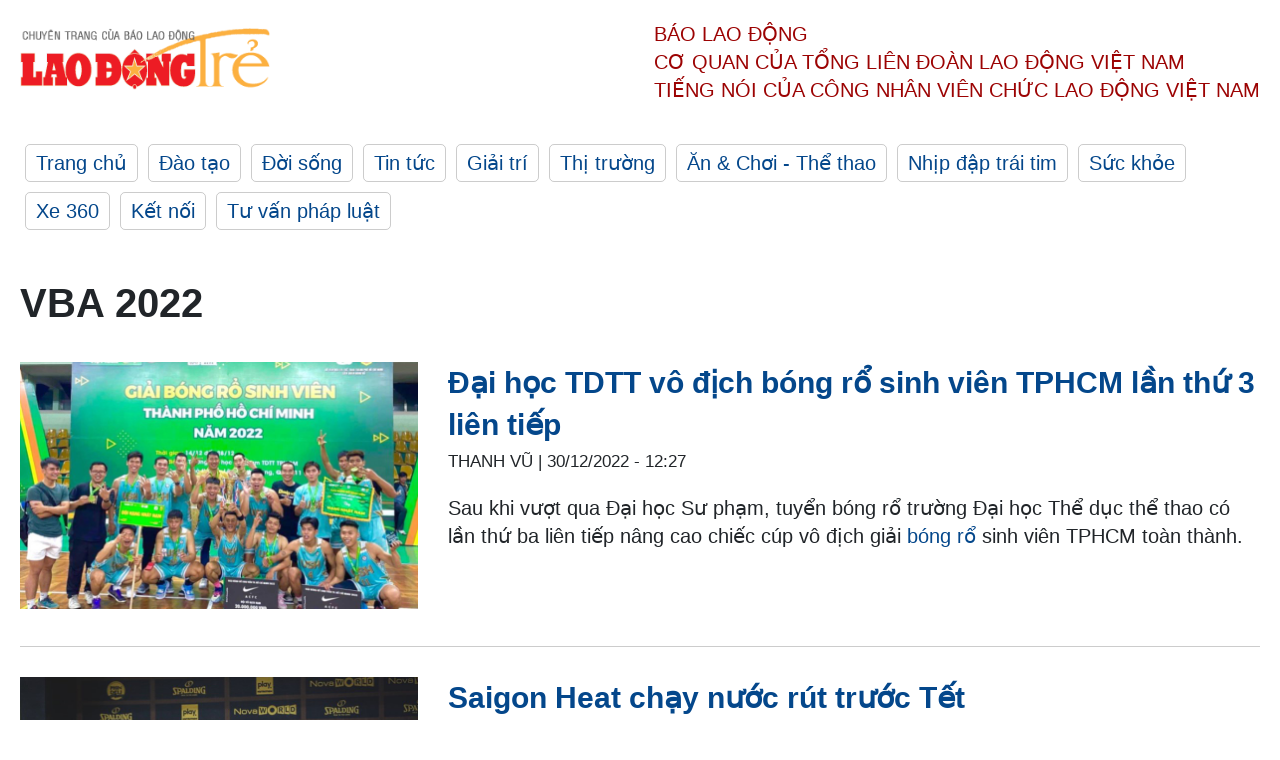

--- FILE ---
content_type: text/html; charset=utf-8,gbk
request_url: https://laodong.vn/ldt/tags/vba-2022-418778.ldo
body_size: 87
content:
<html><body><script>document.cookie="D1N=e5a1c0526e7d127ee2d30e1782f3f69a"+"; expires=Fri, 31 Dec 2099 23:59:59 GMT; path=/";window.location.reload(true);</script></body></html>

--- FILE ---
content_type: text/html; charset=utf-8
request_url: https://laodong.vn/ldt/tags/vba-2022-418778.ldo
body_size: 5569
content:
<!DOCTYPE html><html lang="vi"><head><meta charset="utf-8"><meta http-equiv="X-UA-Compatible" content="IE=edge"><meta charset="utf-8"><meta http-equiv="Cache-control" content="public"><title>VBA 2022 | LAODONGTRE.VN</title><meta name="description" content="VBA 2022 - Tin tức cập nhật đầy đủ và chi tiết trên Lao Động Trẻ"><meta name="keywords" content="VBA 2022,lao động,lao động trẻ,công nhân,công đoàn,đời sống,xã hội,vui chơi,giải trí"><meta name="viewport" content="width=device-width, initial-scale=1.0"><meta http-equiv="refresh" content="1800"><meta name="robots" content="noarchive,noodp,index,follow"><meta name="googlebot" content="noarchive,index,follow"><meta property="fb:app_id" content="103473449992006"><meta property="fb:pages" content="152570468273884"><meta property="article:author" content="https://www.facebook.com/laodongonline"><meta property="article:publisher" content="https://www.facebook.com/laodongonline"><meta name="google-site-verification" content="ZR1lajGP1QKoTcMuDtZqa486Jl1XQa6s3QCPbNV4OT8"><link rel="dns-prefetch" href="//media.laodong.vn"><link rel="dns-prefetch" href="//media3.laodong.vn"><link rel="dns-prefetch" href="//media-cdn.laodong.vn"><link rel="dns-prefetch" href="https://media-cdn-v2.laodong.vn/lib"><link rel="apple-touch-icon" sizes="57x57" href="https://media-cdn-v2.laodong.vn/lib/icons/apple-icon-57x57.png"><link rel="apple-touch-icon" sizes="60x60" href="https://media-cdn-v2.laodong.vn/lib/icons/apple-icon-60x60.png"><link rel="apple-touch-icon" sizes="72x72" href="https://media-cdn-v2.laodong.vn/lib/icons/apple-icon-72x72.png"><link rel="apple-touch-icon" sizes="76x76" href="https://media-cdn-v2.laodong.vn/lib/icons/apple-icon-76x76.png"><link rel="apple-touch-icon" sizes="114x114" href="https://media-cdn-v2.laodong.vn/lib/icons/apple-icon-114x114.png"><link rel="apple-touch-icon" sizes="120x120" href="https://media-cdn-v2.laodong.vn/lib/icons/apple-icon-120x120.png"><link rel="apple-touch-icon" sizes="144x144" href="https://media-cdn-v2.laodong.vn/lib/icons/apple-icon-144x144.png"><link rel="apple-touch-icon" sizes="152x152" href="https://media-cdn-v2.laodong.vn/lib/icons/apple-icon-152x152.png"><link rel="apple-touch-icon" sizes="180x180" href="https://media-cdn-v2.laodong.vn/lib/icons/apple-icon-180x180.png"><link rel="icon" type="image/png" sizes="192x192" href="https://media-cdn-v2.laodong.vn/lib/icons/android-icon-192x192.png"><link rel="icon" type="image/png" sizes="32x32" href="https://media-cdn-v2.laodong.vn/lib/icons/favicon-32x32.png"><link rel="icon" type="image/png" sizes="96x96" href="https://media-cdn-v2.laodong.vn/lib/icons/favicon-96x96.png"><link rel="icon" type="image/png" sizes="16x16" href="https://media-cdn-v2.laodong.vn/lib/icons/favicon-16x16.png"><link rel="shortcut icon" href="/favicon.ico" type="image/x-icon"><meta name="msapplication-TileColor" content="#ffffff"><meta name="msapplication-TileImage" content="/ms-icon-144x144.png"><meta name="theme-color" content="#ffffff"><meta property="og:url" content="https://laodong.vn/ldt/tags/vba-2022-418778.ldo"><meta property="og:type" content="Tag"><meta property="og:title" content="VBA 2022"><meta property="og:description" content="VBA 2022"><meta property="og:image" content="https://laodongtre.laodong.vn/images/avatar-site.jpg"><meta property="og:image:width" content="800"><meta property="og:image:height" content="433"><link rel="canonical" href="https://laodong.vn/ldt/tags/vba-2022-418778.ldo"><link href="/themes/crawler/all.min.css?v=NHVQ61dACj20U0vaxolN8halV5toReVtW0NwfxBch34" rel="stylesheet"><body><div class="header"><div class="wrapper"><div class="header-top clearfix"><a class="logo" href="https://laodong.vn/ldt"> <img src="https://media-cdn-v2.laodong.vn/lib/images/logo/logo-laodongtre.png" alt="BÁO LAO ĐỘNG" class="main-logo" width="250" height="62"> </a><div class="header-content"><span>Báo Lao Động</span><br> <span>Cơ quan của Tổng Liên Đoàn</span> <span>Lao Động Việt Nam</span><br> <span>Tiếng nói của Công nhân</span> <span>Viên chức lao động</span> <span>Việt Nam</span></div></div><ul class="main-menu"><li class="item"><a href="https://laodong.vn/ldt">Trang chủ</a><li class="item"><h3><a href="/dao-tao">Đào tạo</a></h3><li class="item"><h3><a href="/doi-song">Đời sống</a></h3><li class="item"><h3><a href="/tin-tuc">Tin tức</a></h3><li class="item"><h3><a href="/giai-tri">Giải trí</a></h3><li class="item"><h3><a href="/thi-truong">Thị trường</a></h3><li class="item"><h3><a href="/an-choi">Ăn &amp; Chơi - Thể thao</a></h3><li class="item"><h3><a href="/nhip-dap-trai-tim">Nhịp đập trái tim</a></h3><li class="item"><h3><a href="/suc-khoe">Sức khỏe</a></h3><li class="item"><h3><a href="/xe-360">Xe 360</a></h3><li class="item"><h3><a href="/ket-noi">Kết nối</a></h3><li class="item"><h3><a href="/tu-van-phap-luat">Tư vấn pháp luật</a></h3></ul></div></div><div class="main-content"><div class="wrapper"><h1 style="text-transform:uppercase">VBA 2022</h1><div class="list-articles"><div class="article-item"><div class="p-left"><a class="link-blk" href="https://laodong.vn/ldt/an-choi/dai-hoc-tdtt-vo-dich-bong-ro-sinh-vien-tphcm-lan-thu-3-lien-tiep-1132672.ldo" aria-label="LDO"> <img data-src="https://media-cdn-v2.laodong.vn/storage/newsportal/2022/12/30/1132672/DH-TDTT-Vo-Dich-Giai.jpg?w=800&amp;h=496&amp;crop=auto&amp;scale=both" class="lazyload" alt="Ảnh: VBA" width="800" height="496"> </a></div><div class="p-right"><a class="link-blk" href="https://laodong.vn/ldt/an-choi/dai-hoc-tdtt-vo-dich-bong-ro-sinh-vien-tphcm-lan-thu-3-lien-tiep-1132672.ldo"><h2>Đại học TDTT vô địch bóng rổ sinh viên TPHCM lần thứ 3 liên tiếp</h2></a><p><small class="author"> <i class="fa fa-user-o" aria-hidden="true"></i> Thanh Vũ | <time datetime="12/30/2022 12:27:49 PM">30/12/2022 - 12:27</time> </small><p><p>Sau khi vượt qua Đại học Sư phạm, tuyển bóng rổ trường Đại học Thể dục thể thao có lần thứ ba liên tiếp nâng cao chiếc cúp vô địch giải <a title="bóng rổ" href="https://laodongtre.laodong.vn/an-choi/tuyen-thu-bong-ro-ke-chuyen-bo-lo-co-hoi-gianh-chiec-hcv-truoc-thai-lan-1131598.ldo" rel="external">bóng rổ</a> sinh viên TPHCM toàn thành. <br></div></div><div class="article-item"><div class="p-left"><a class="link-blk" href="https://laodong.vn/ldt/an-choi/saigon-heat-chay-nuoc-rut-truoc-tet-1132519.ldo" aria-label="LDO"> <img data-src="https://media-cdn-v2.laodong.vn/storage/newsportal/2022/12/29/1132519/Vba-1.jpg?w=800&amp;h=496&amp;crop=auto&amp;scale=both" class="lazyload" alt="Saigon Heat - nhà vô địch VBA 2022 sẽ tranh tài tại ABL 2023. Ảnh: VBA" width="800" height="496"> </a></div><div class="p-right"><a class="link-blk" href="https://laodong.vn/ldt/an-choi/saigon-heat-chay-nuoc-rut-truoc-tet-1132519.ldo"><h2>Saigon Heat chạy nước rút trước Tết</h2></a><p><small class="author"> <i class="fa fa-user-o" aria-hidden="true"></i> Thanh Vũ | <time datetime="12/30/2022 8:14:39 AM">30/12/2022 - 08:14</time> </small><p><p><a title="Saigon Heat" href="https://laodong.vn/bong-da/saigon-heat-vo-dich-vba-lan-thu-3-lien-tiep-1088682.ldo" rel="external">Saigon Heat</a> - nhà vô địch VBA 2022 có lịch tranh tài liên tục tại giải bóng rổ nhà nghề Đông Nam Á vào đầu tháng 1 cho đến cận Tết Nguyên Đán 2023. <br></div></div><div class="article-item"><div class="p-left"><a class="link-blk" href="https://laodong.vn/ldt/an-choi/tuyen-thu-bong-ro-ke-chuyen-bo-lo-co-hoi-gianh-chiec-hcv-truoc-thai-lan-1131598.ldo" aria-label="LDO"> <img data-src="https://media-cdn-v2.laodong.vn/storage/newsportal/2022/12/27/1131598/Vo-Kim-Ban-Co-Mot-Na.jpg?w=800&amp;h=496&amp;crop=auto&amp;scale=both" class="lazyload" alt="Võ Kim Bản có một năm bận rộn trong màu áo tuyển quốc gia. Ảnh: VBA" width="800" height="496"> </a></div><div class="p-right"><a class="link-blk" href="https://laodong.vn/ldt/an-choi/tuyen-thu-bong-ro-ke-chuyen-bo-lo-co-hoi-gianh-chiec-hcv-truoc-thai-lan-1131598.ldo"><h2>Tuyển thủ bóng rổ kể chuyện bỏ lỡ cơ hội giành chiếc HCV trước Thái Lan</h2></a><p><small class="author"> <i class="fa fa-user-o" aria-hidden="true"></i> Thanh Vũ | <time datetime="12/27/2022 8:27:05 PM">27/12/2022 - 20:27</time> </small><p>Võ Kim Bản, tuyển thủ quốc gia, chia sẻ cảm xúc sau khi bỏ lỡ cơ hội giành chiếc HCV đầu tiên cho <a title="bóng rổ" href="https://laodongtre.laodong.vn/the-thao/2-tay-nem-viet-toa-sang-o-giai-bong-ro-malaysia-1131246.ldo" rel="external">bóng rổ</a> Việt Nam tại SEA Games 31 hồi tháng 5 vừa qua.</div></div><div class="article-item"><div class="p-left"><a class="link-blk" href="https://laodong.vn/ldt/the-thao/tuyen-bong-ro-du-dau-khap-dong-nam-a-1131530.ldo" aria-label="LDO"> <img data-src="https://media-cdn-v2.laodong.vn/storage/newsportal/2022/12/27/1131530/Vo-Kim-Ban-Tai-Bali-.jpg?w=800&amp;h=496&amp;crop=auto&amp;scale=both" class="lazyload" alt="Ảnh: VBA" width="800" height="496"> </a></div><div class="p-right"><a class="link-blk" href="https://laodong.vn/ldt/the-thao/tuyen-bong-ro-du-dau-khap-dong-nam-a-1131530.ldo"><h2>Tuyển bóng rổ du đấu khắp Đông Nam Á</h2></a><p><small class="author"> <i class="fa fa-user-o" aria-hidden="true"></i> Thanh Vũ | <time datetime="12/27/2022 5:45:25 PM">27/12/2022 - 17:45</time> </small><p><p style="text-align:justify">Năm nay, tuyển bóng rổ quốc gia nam và nữ đã tham dự nhiều giải đấu quốc tế diễn ra tại Singapore, Indonesia, Malaysia, Mông Cổ,... Đây là nỗ lực giúp đưa <a title="bóng rổ" href="https://laodongtre.laodong.vn/the-thao/2-tay-nem-viet-toa-sang-o-giai-bong-ro-malaysia-1131246.ldo" rel="external">bóng rổ</a> Việt vươn tầm ra khu vực.</div></div><div class="article-item"><div class="p-left"><a class="link-blk" href="https://laodong.vn/ldt/the-thao/2-tay-nem-viet-toa-sang-o-giai-bong-ro-malaysia-1131246.ldo" aria-label="LDO"> <img data-src="https://media-cdn-v2.laodong.vn/storage/newsportal/2022/12/26/1131246/Michael-Soy-Trai-Va-.jpg?w=800&amp;h=496&amp;crop=auto&amp;scale=both" class="lazyload" alt="Michael Soy (trái) và Tim Waale tham dự MBL 2022. Ảnh: VBA" width="800" height="496"> </a></div><div class="p-right"><a class="link-blk" href="https://laodong.vn/ldt/the-thao/2-tay-nem-viet-toa-sang-o-giai-bong-ro-malaysia-1131246.ldo"><h2>2 tay ném Việt tỏa sáng ở giải bóng rổ Malaysia</h2></a><p><small class="author"> <i class="fa fa-user-o" aria-hidden="true"></i> Thanh Vũ | <time datetime="12/26/2022 5:31:28 PM">26/12/2022 - 17:31</time> </small><p>Hai ngôi sao quen thuộc với <a href="https://laodongtre.laodong.vn/an-choi/danang-dragons-thuc-day-phong-trao-bong-ro-hoc-duong-1130279.ldo" title="bóng rổ" target="_self">bóng rổ</a> Việt là Tim Waale (Đinh Khải Tâm) và Michael Soy (Nguyễn Toàn Anh) cùng để lại nhiều dấu ấn tại giải bóng rổ MBL 2022 do Malaysia tổ chức.</div></div><div class="article-item"><div class="p-left"><a class="link-blk" href="https://laodong.vn/ldt/an-choi/danang-dragons-thuc-day-phong-trao-bong-ro-hoc-duong-1130279.ldo" aria-label="LDO"> <img data-src="https://media-cdn-v2.laodong.vn/storage/newsportal/2022/12/23/1130279/Mai-Phuoc-Thinh-Trai.jpg?w=800&amp;h=496&amp;crop=auto&amp;scale=both" class="lazyload" alt="Ảnh: VBA" width="800" height="496"> </a></div><div class="p-right"><a class="link-blk" href="https://laodong.vn/ldt/an-choi/danang-dragons-thuc-day-phong-trao-bong-ro-hoc-duong-1130279.ldo"><h2>Danang Dragons thúc đẩy phong trào bóng rổ học đường</h2></a><p><small class="author"> <i class="fa fa-user-o" aria-hidden="true"></i> Thanh Vũ | <time datetime="12/23/2022 1:33:36 PM">23/12/2022 - 13:33</time> </small><p><p style="text-align:justify">Được nhà tài trợ tạo điều kiện, đại diện CLB <a title="bóng rổ" href="https://laodongtre.laodong.vn/an-choi/sao-bong-ro-goc-viet-gui-loi-cam-on-tuyen-tphcm-1129057.ldo" rel="external">bóng rổ</a> chuyên nghiệp Danang Dragons đã có mặt và giao lưu cùng các em học sinh trường THCS-THPT Nguyễn Khuyến của thành phố Đà Nẵng.</div></div><div class="article-item"><div class="p-left"><a class="link-blk" href="https://laodong.vn/ldt/an-choi/sao-bong-ro-goc-viet-gui-loi-cam-on-tuyen-tphcm-1129057.ldo" aria-label="LDO"> <img data-src="https://media-cdn-v2.laodong.vn/storage/newsportal/2022/12/19/1129057/Khoa-Tran.jpg?w=800&amp;h=496&amp;crop=auto&amp;scale=both" class="lazyload" alt="Khoa Trần trong màu áo tuyển bóng rổ TPHCM. Ảnh: VBA" width="800" height="496"> </a></div><div class="p-right"><a class="link-blk" href="https://laodong.vn/ldt/an-choi/sao-bong-ro-goc-viet-gui-loi-cam-on-tuyen-tphcm-1129057.ldo"><h2>Sao bóng rổ gốc Việt gửi lời cảm ơn tuyển TPHCM</h2></a><p><small class="author"> <i class="fa fa-user-o" aria-hidden="true"></i> Thanh Vũ | <time datetime="12/20/2022 6:09:47 AM">20/12/2022 - 06:09</time> </small><p><p>Trần Đăng Khoa, hậu vệ từ Mỹ trở về Việt Nam thi đấu <a title="bóng rổ" href="https://laodongtre.laodong.vn/the-thao/tay-nem-38-tuoi-van-chua-roi-dinh-cao-bong-ro-1127728.ldo" rel="external">bóng rổ</a>, trổ tài viết tiếng mẹ đẻ để cảm ơn tuyển TPHCM vì đã trao cơ hội thi đấu tại Đại hội Thể thao toàn quốc 2022.<br></div></div><div class="article-item"><div class="p-left"><a class="link-blk" href="https://laodong.vn/ldt/the-thao/vba-2022-saigon-heat-tao-loi-the-trong-cuoc-dua-vo-dich-1086409.ldo" aria-label="LDO"> <img data-src="https://media-cdn-v2.laodong.vn/storage/newsportal/2022/8/29/1086409/HTUG3654.jpg?w=800&amp;h=496&amp;crop=auto&amp;scale=both" class="lazyload" alt="" width="800" height="496"> </a></div><div class="p-right"><a class="link-blk" href="https://laodong.vn/ldt/the-thao/vba-2022-saigon-heat-tao-loi-the-trong-cuoc-dua-vo-dich-1086409.ldo"><h2>VBA 2022: Saigon Heat tạo lợi thế trong cuộc đua vô địch</h2></a><p><small class="author"> <i class="fa fa-user-o" aria-hidden="true"></i> Thanh Vũ | <time datetime="8/29/2022 10:03:36 AM">29/08/2022 - 10:03</time> </small><p><p>Final - Game 1 của <a href="https://laodongtre.laodong.vn/the-thao/vba-2022-saigon-heat-gianh-ve-dau-tien-vao-chung-ket-1084004.ldo" title="VBA Brought by NovaWorld" target="_self">VBA Brought by NovaWorld</a> đã kết thúc với chiến thắng 85-75 thuộc về Saigon Heat.<br></div></div><div class="article-item"><div class="p-left"><a class="link-blk" href="https://laodong.vn/ldt/the-thao/vba-2022-hanoi-buffaloes-gap-saigon-heat-o-chung-ket-1084436.ldo" aria-label="LDO"> <img data-src="https://media-cdn-v2.laodong.vn/storage/newsportal/2022/8/24/1084436/_EPA3011.jpg?w=800&amp;h=496&amp;crop=auto&amp;scale=both" class="lazyload" alt="" width="800" height="496"> </a></div><div class="p-right"><a class="link-blk" href="https://laodong.vn/ldt/the-thao/vba-2022-hanoi-buffaloes-gap-saigon-heat-o-chung-ket-1084436.ldo"><h2>VBA 2022: Hanoi Buffaloes gặp Saigon Heat ở chung kết</h2></a><p><small class="author"> <i class="fa fa-user-o" aria-hidden="true"></i> Thanh Vũ | <time datetime="8/24/2022 11:57:00 AM">24/08/2022 - 11:57</time> </small><p>Trận play-off 2 game 2 của <a title="VBA Brought by NovaWorld" href="https://laodongtre.laodong.vn/the-thao/vba-2022-saigon-heat-gianh-ve-dau-tien-vao-chung-ket-1084004.ldo" rel="external">VBA Brought by NovaWorld</a> đã kết thúc với chiến thắng 81-63 thuộc về Hanoi Buffaloes, qua đó giúp đại diện thủ đô ghi danh vào chung kết.</div></div><div class="article-item"><div class="p-left"><a class="link-blk" href="https://laodong.vn/ldt/the-thao/vba-2022-saigon-heat-gianh-ve-dau-tien-vao-chung-ket-1084004.ldo" aria-label="LDO"> <img data-src="https://media-cdn-v2.laodong.vn/storage/newsportal/2022/8/23/1084004/HTUG2753.jpg?w=800&amp;h=496&amp;crop=auto&amp;scale=both" class="lazyload" alt="" width="800" height="496"> </a></div><div class="p-right"><a class="link-blk" href="https://laodong.vn/ldt/the-thao/vba-2022-saigon-heat-gianh-ve-dau-tien-vao-chung-ket-1084004.ldo"><h2>VBA 2022: Saigon Heat giành vé đầu tiên vào chung kết</h2></a><p><small class="author"> <i class="fa fa-user-o" aria-hidden="true"></i> Thanh Vũ | <time datetime="8/23/2022 2:58:06 PM">23/08/2022 - 14:58</time> </small><p>Play-off 1 game 2 của <a title="VBA Brought by NovaWorld" href="https://laodongtre.laodong.vn/the-thao/play-off-2-vba-2022-hanoi-buffaloes-chiem-uu-the-1083408.ldo" rel="external">VBA Brought by NovaWorld</a> đã kết thúc với chiến thắng 103-93 thuộc về Saigon Heat ngay trên sân nhà Ho Chi Minh City Wings.</div></div><div class="article-item"><div class="p-left"><a class="link-blk" href="https://laodong.vn/ldt/the-thao/play-off-2-vba-2022-hanoi-buffaloes-chiem-uu-the-1083408.ldo" aria-label="LDO"> <img data-src="https://media-cdn-v2.laodong.vn/storage/newsportal/2022/8/22/1083408/DSC03077.JPG?w=800&amp;h=496&amp;crop=auto&amp;scale=both" class="lazyload" alt="" width="800" height="496"> </a></div><div class="p-right"><a class="link-blk" href="https://laodong.vn/ldt/the-thao/play-off-2-vba-2022-hanoi-buffaloes-chiem-uu-the-1083408.ldo"><h2>Play-off 2 VBA 2022: Hanoi Buffaloes chiếm ưu thế</h2></a><p><small class="author"> <i class="fa fa-user-o" aria-hidden="true"></i> Thanh Vũ | <time datetime="8/22/2022 10:36:47 AM">22/08/2022 - 10:36</time> </small><p><p>Playoffs 2 - Game 1 VBA Playoffs của <a title="VBA Brought by NovaWorld" href="https://laodongtre.laodong.vn/an-choi/play-off-1-vba-2022-saigon-heat-thang-sat-nut-ho-chi-minh-city-wings-1083264.ldo" rel="external">VBA Brought by NovaWorld</a> đã kết thúc với chiến thắng 67-73 thuộc về Hanoi Buffaloes ngay trên sân của Nha Trang Dolphins.<br></div></div><div class="article-item"><div class="p-left"><a class="link-blk" href="https://laodong.vn/ldt/an-choi/play-off-1-vba-2022-saigon-heat-thang-sat-nut-ho-chi-minh-city-wings-1083264.ldo" aria-label="LDO"> <img data-src="https://media-cdn-v2.laodong.vn/storage/newsportal/2022/8/21/1083264/HTUG2046.jpg?w=800&amp;h=496&amp;crop=auto&amp;scale=both" class="lazyload" alt="" width="800" height="496"> </a></div><div class="p-right"><a class="link-blk" href="https://laodong.vn/ldt/an-choi/play-off-1-vba-2022-saigon-heat-thang-sat-nut-ho-chi-minh-city-wings-1083264.ldo"><h2>Play-off 1 VBA 2022: Saigon Heat thắng sát nút Ho Chi Minh City Wings</h2></a><p><small class="author"> <i class="fa fa-user-o" aria-hidden="true"></i> Thanh Vũ | <time datetime="8/21/2022 4:25:08 PM">21/08/2022 - 16:25</time> </small><p>Trận Play-off 1 game 1 của <a href="https://laodongtre.laodong.vn/the-thao/vba-2022-saigon-heat-cung-co-ngoi-dau-1079204.ldo" title="VBA Brought by NovaWorld" target="_self">VBA Brought by NovaWorld</a> đã kết thúc với chiến thắng sít sao 75-71 thuộc về Saigon Heat trước Ho Chi Minh City Wings.</div></div><div class="article-item"><div class="p-left"><a class="link-blk" href="https://laodong.vn/ldt/the-thao/vba-2022-xac-dinh-4-doi-vao-ban-ket-1082229.ldo" aria-label="LDO"> <img data-src="https://media-cdn-v2.laodong.vn/storage/newsportal/2022/8/18/1082229/HTUG1551.jpg?w=800&amp;h=496&amp;crop=auto&amp;scale=both" class="lazyload" alt="" width="800" height="496"> </a></div><div class="p-right"><a class="link-blk" href="https://laodong.vn/ldt/the-thao/vba-2022-xac-dinh-4-doi-vao-ban-ket-1082229.ldo"><h2>VBA 2022: Xác định 4 đội vào bán kết</h2></a><p><small class="author"> <i class="fa fa-user-o" aria-hidden="true"></i> Thanh Vũ | <time datetime="8/18/2022 11:49:33 AM">18/08/2022 - 11:49</time> </small><p><p>Game 42 của <a href="https://laodongtre.laodong.vn/the-thao/vba-2022-cantho-catfish-thang-kich-tinh-saigon-heat-1081833.ldo" title="VBA Brought by NovaWorld" target="_self">VBA Brought by NovaWorld</a> đã kết thúc với chiến thắng 87-75 thuộc về Hanoi Buffaloes ngay trên sân nhà của Ho Chi Minh City Wings.<br></div></div><div class="article-item"><div class="p-left"><a class="link-blk" href="https://laodong.vn/ldt/the-thao/vba-2022-cantho-catfish-thang-kich-tinh-saigon-heat-1081833.ldo" aria-label="LDO"> <img data-src="https://media-cdn-v2.laodong.vn/storage/newsportal/2022/8/17/1081833/Pick-40050-01.JPG?w=800&amp;h=496&amp;crop=auto&amp;scale=both" class="lazyload" alt="" width="800" height="496"> </a></div><div class="p-right"><a class="link-blk" href="https://laodong.vn/ldt/the-thao/vba-2022-cantho-catfish-thang-kich-tinh-saigon-heat-1081833.ldo"><h2>VBA 2022: Cantho Catfish thắng kịch tính Saigon Heat</h2></a><p><small class="author"> <i class="fa fa-user-o" aria-hidden="true"></i> Thanh Vũ | <time datetime="8/17/2022 12:23:20 PM">17/08/2022 - 12:23</time> </small><p>Game 41 của <a href="https://laodongtre.laodong.vn/the-thao/vba-2022-thang-long-warriors-dung-chan-o-vong-bang-1081007.ldo" title="VBA Brought by NovaWorld" target="_self">VBA Brought by NovaWorld</a> là lời chia tay đẹp của Cantho Catfish với VBA 2022 sau chiến thắng kịch tính 70-65 trước Saigon Heat.</div></div><div class="article-item"><div class="p-left"><a class="link-blk" href="https://laodong.vn/ldt/the-thao/vba-2022-thang-long-warriors-dung-chan-o-vong-bang-1081007.ldo" aria-label="LDO"> <img data-src="https://media-cdn-v2.laodong.vn/storage/newsportal/2022/8/15/1081007/226F89CD-E3B6-435F-9.jpeg?w=800&amp;h=496&amp;crop=auto&amp;scale=both" class="lazyload" alt="" width="800" height="496"> </a></div><div class="p-right"><a class="link-blk" href="https://laodong.vn/ldt/the-thao/vba-2022-thang-long-warriors-dung-chan-o-vong-bang-1081007.ldo"><h2>VBA 2022: Thang Long Warriors dừng chân ở vòng bảng</h2></a><p><small class="author"> <i class="fa fa-user-o" aria-hidden="true"></i> Thanh Vũ | <time datetime="8/15/2022 11:27:47 AM">15/08/2022 - 11:27</time> </small><p>Game 40 của <a href="https://laodongtre.laodong.vn/the-thao/vba-2022-nha-trang-dolphins-thang-nghet-tho-cantho-catfish-1080790.ldo" title="VBA Brought by NovaWorld" target="_self">VBA Brought by NovaWorld</a> giữa Hanoi Buffaloes và Thang Long Warriors đã kết thúc với chiến thắng 88-72 thuộc về đội khách.</div></div></div><div class="pagination-md-1"><nav><ul class="pagination"><li class="page-item disabled"><a class="page-link" href="?page=1"> <span>First</span> </a><li class="page-item disabled"><a class="page-link" href="?page=1"> <span>«</span> </a><li class="page-item active"><a class="page-link" href="?page=1"> <span>1</span> </a><li class="page-item"><a class="page-link" href="?page=2"> <span>2</span> </a><li class="page-item"><a class="page-link" href="?page=2"> <span>»</span> </a><li class="page-item"><a class="page-link" href="?page=2"> <span>Last</span> </a></ul></nav></div></div></div><div class="wrapper"><div class="footer-content"><div class="r-1"><a class="pl link-logo" href="/"> <img src="https://media-cdn-v2.laodong.vn/lib/images/logo/ldo_red.png" alt="BÁO LAO ĐỘNG" width="150" height="40"> </a><div class="pr"><p>Xuất bản số Báo Lao Động đầu tiên vào ngày 14.8.1929<h3 class="cop-name"><span>CƠ QUAN CỦA TỔNG LIÊN ĐOÀN</span> <span>LAO ĐỘNG VIỆT NAM</span></h3><div class="ct tbt">Tổng Biên tập: NGUYỄN NGỌC HIỂN</div></div></div><div class="r-2"><div class="bl bl-1"><h4 class="vn">Liên Hệ:</h4><div class="ct"><p><span>Tòa soạn:</span> <span>(+84 24) 38252441</span> - <span>35330305</span><p><span>Báo điện tử:</span> <span>(+84 24) 38303032</span> - <span>38303034</span><p><span>Đường dây nóng:</span> <span>096 8383388</span><p><span>Bạn đọc:</span> <span>(+84 24) 35335235</span><p><span>Email:</span> <a href="mailto:toasoan@laodong.com.vn">toasoan@laodong.com.vn</a></div></div><div class="bl bl-2"><h4 class="vn">Hỗ Trợ Quảng Cáo</h4><div class="ct"><p><span>Báo in: (+84 24) 39232694</span> - <span>Báo điện tử: (+84 24) 35335237</span><p><span>Địa chỉ: Số 6 Phạm Văn Bạch, phường Cầu Giấy, Thành phố Hà Nội</span></div></div><div class="bl bl-3"><div class="ct"><p><span>Giấy phép số:</span> <span>2013/GP-BTTT</span><p><span>Do Bộ TTTT cấp</span> <span>ngày 30.10.2012</span></div></div></div><div class="dev"><span>Báo điện tử Lao Động được phát triển bởi</span> <span>Lao Động Technologies</span></div></div></div><script src="https://media-cdn-v2.laodong.vn/lib/plugin/lazysizes.min.js" async></script>